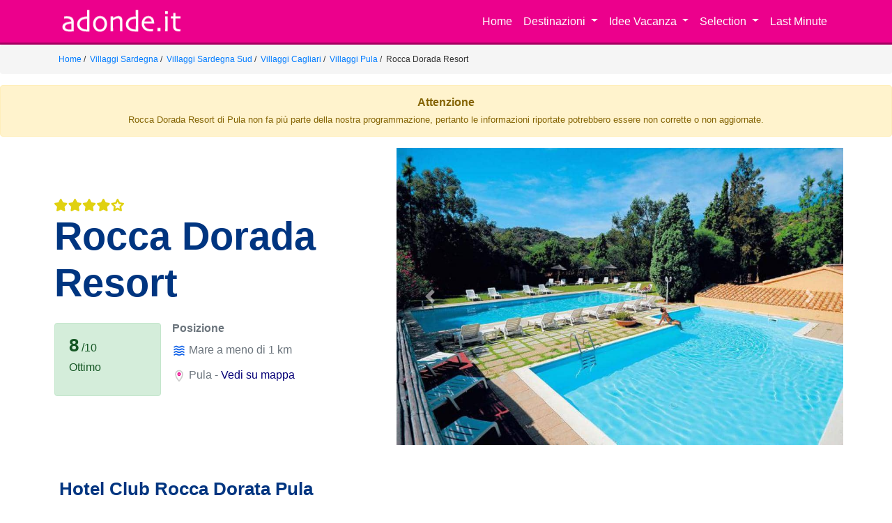

--- FILE ---
content_type: text/html
request_url: https://www.adonde.it/htl/Rocca-Dorada-Resort
body_size: 17054
content:
<!DOCTYPE html>
<html lang="it">
<head>
<meta charset="utf-8">
<meta http-equiv="X-UA-Compatible" content="IE=edge">
<meta name="viewport" content="width=device-width, initial-scale=1">
<meta name="description" content="Futura Style Rocca Dorada a Pula, in Sardegna. Scopri la struttura e prenota subito il Rocca Dorada Resort Sardegna al miglior prezzo sul web!">
<meta name="author" content="Adonde">
<meta name="apple-mobile-web-app-capable" content="yes"/>
<meta name="theme-color" content="#ec008c"/>
<meta name="robots" content="index,follow">
<title>Rocca Dorada Resort, Pula - Sardegna | Adonde.it</title>
<link rel="canonical" href="https://www.adonde.it/htl/Rocca-Dorada-Resort"/>
<link rel="apple-touch-icon" sizes="180x180" href="https://www.adonde.it/xapple-touch-icon.png.pagespeed.ic.pX5t8CLbtv.webp">
<link rel="icon" type="image/png" sizes="32x32" href="https://www.adonde.it/xfavicon-32x32.png.pagespeed.ic.Lkwo6B0FX1.webp">
<link rel="icon" type="image/png" sizes="16x16" href="https://www.adonde.it/xfavicon-16x16.png.pagespeed.ic.MnI5O7pMcO.webp">
<link rel="manifest" href="https://www.adonde.it/site.webmanifest">
<meta property="og:url" content="https://www.adonde.it/htl/Rocca-Dorada-Resort"/>
<meta property="og:type" content="website"/>
<meta property="og:title" content="Rocca Dorada Resort, Pula - Sardegna"/>
<meta property="og:description" content="Futura Style Rocca Dorada a Pula, in Sardegna. Scopri la struttura e prenota subito il Rocca Dorada Resort Sardegna al miglior prezzo sul web!"/>
<meta property="og:image" content="https://www.adonde.it/images/adonde-logo-1200_630.png"/>
<meta name="twitter:card" content="summary_large_image">
<meta property="twitter:domain" content="adonde.it">
<meta property="twitter:url" content="https://www.adonde.it/htl/Rocca-Dorada-Resort">
<meta name="twitter:title" content="Rocca Dorada Resort, Pula - Sardegna">
<meta name="twitter:description" content="Futura Style Rocca Dorada a Pula, in Sardegna. Scopri la struttura e prenota subito il Rocca Dorada Resort Sardegna al miglior prezzo sul web!">
<meta name="twitter:image" content="https://www.adonde.it/images/adonde-logo-1200_630.png">
<!-- HTML5 Shim and Respond.js IE8 support of HTML5 elements and media queries -->
<!-- WARNING: Respond.js doesn't work if you view the page via file:// -->
<!--[if lt IE 9]>
        <script src="https://oss.maxcdn.com/libs/html5shiv/3.7.0/html5shiv.js"></script>
        <script src="https://oss.maxcdn.com/libs/respond.js/1.4.2/respond.min.js"></script>
    <![endif]-->
<link rel="preconnect" href="https://hits-i.iubenda.com" crossorigin />
<link rel="preconnect" href="https://www.google-analytics.com" crossorigin />
<link rel="preconnect" href="https://media.adonde.it"/>
<link rel="preload" href="https://www.adonde.it/css/bootstrap441/bootstrapstrutture.min.css" as="style">
<link rel="preload" href="https://www.adonde.it/js/jquery341/jquery-3.4.1.min.js" as="script">
<link rel="preload" href="https://www.adonde.it/js/bootstrap441/bootstrap.min.js" as="script">
<link rel="preload" href="https://www.adonde.it/js/pickadate364/lib/picker.js" as="script">
<link rel="preload" href="https://www.adonde.it/js/pickadate364/lib/picker.date.js" as="script">
<link rel="preload" href="https://www.adonde.it/js/pickadate364/lib/themes/default.css" as="style">
<link rel="preload" href="https://www.adonde.it/js/pickadate364/lib/themes/default.date.css" as="style">
<link rel="preload" href="https://media.adonde.it/htl/301/Futura-Club-Rocca-Dorada_foto18.jpg" as="image">
<link rel="preload" href="https://www.adonde.it/lineicons/web-font-files/fonts/lineicons.woff2" as="font">
<link rel="stylesheet" href="https://www.adonde.it/css/bootstrap441/bootstrapstrutture.min.css.pagespeed.ce.bB9VHNnveh.css">
<style>html,body{overflow-x:hidden}.breadcrumb{width:100%;overflow:hidden;padding-right:5px!important;background-color:#f5f5f5!important}.insidescroll{overflow-x:auto;white-space:nowrap;-webkit-overflow-scrolling:touch;font-size:.75rem;color:#333}.insidescroll::-webkit-scrollbar{display:none}.insidescroll{-ms-overflow-style:none;scrollbar-width:none}@media screen and (max-width:430px){#h1_struttura{font-size:2rem}#stelle{margin-top:10px}}@media screen and (min-width:430px){#h1_struttura{font-size:3.5rem}#stelle{margin-top:15px}}.testi-struttura p{line-height:2rem;font-size:1.20rem}.testi-struttura ul{line-height:2rem}.testi-struttura li{font-size:1.20rem}</style>
<!-- Google Tag Manager -->
<script>(function(w,d,s,l,i){w[l]=w[l]||[];w[l].push({'gtm.start':new Date().getTime(),event:'gtm.js'});var f=d.getElementsByTagName(s)[0],j=d.createElement(s),dl=l!='dataLayer'?'&l='+l:'';j.async=true;j.src='https://www.googletagmanager.com/gtm.js?id='+i+dl;f.parentNode.insertBefore(j,f);})(window,document,'script','dataLayer','GTM-TRL3XW8');</script>
<!-- End Google Tag Manager -->
</head>
<body>
<noscript><iframe src="https://www.googletagmanager.com/ns.html?id=GTM-TRL3XW8" height="0" width="0" style="display:none;visibility:hidden"></iframe>
<img height="1" width="1" src="https://www.facebook.com/tr?id=1160292997474255&ev=PageView&noscript=1"/></noscript>
<style>.menu-big{font-size:.95rem;font-weight:600}.menu-small{font-size:.85rem}.dropdown-divider{margin:0}.banner-sticky{position:sticky;top:60px;background-color:#00064e;z-index:1030;overflow:hidden}.banner-content{width:100%;white-space:nowrap;overflow:hidden}.scrolling-text{display:inline-block;padding-left:100%;animation:scroll-left 15s linear infinite;font-size:1.2rem;font-weight:bold;color:#fff;padding-top:.5rem;padding-bottom:.5rem}@keyframes scroll-left {
  0% { transform: translateX(0); }
  100% { transform: translateX(-100%); }
}</style>
<nav class="navbar navbar-expand-sm navbar-dark sticky-top justify-content-end" style="background-color:#ec008c;color:#ffffff !important;border-bottom:3px solid #A20060; z-index: 1050">
<div class="container">
<a class="navbar-brand" href="https://www.adonde.it/"><img src="[data-uri]" width="180" height="35" alt="Adonde"></a>
<button class="navbar-toggler" type="button" data-toggle="collapse" data-target="#navbarSupportedContent">
<span class="navbar-toggler-icon"></span>
</button>
<div class="collapse navbar-collapse flex-grow-0" id="navbarSupportedContent">
<ul class="navbar-nav text-right">
<li class="nav-item">
<a class="nav-link" href="https://www.adonde.it/">Home</a>
</li>
<li class="nav-item dropdown">
<a class="nav-link dropdown-toggle" style="cursor:pointer" role="button" data-toggle="dropdown" aria-haspopup="true" aria-expanded="false">
Destinazioni
</a>
<div class="dropdown-menu" aria-labelledby="navbarDropdown">
<a class="dropdown-item menu-big" href="https://www.adonde.it/villaggi-in-puglia">Puglia</a>
<a class="dropdown-item menu-small" href="https://www.adonde.it/villaggi-in-salento">Villaggi in Salento</a>
<a class="dropdown-item menu-small" href="https://www.adonde.it/villaggi-a-torre-dell-orso">Villaggi a Torre Dell'Orso</a>
<a class="dropdown-item menu-small" href="https://www.adonde.it/villaggi-nel-gargano">Villaggi nel Gargano</a>
<a class="dropdown-item menu-small" href="https://www.adonde.it/villaggi-a-vieste">Villaggi a Vieste</a>
<div class="dropdown-divider"></div>
<a class="dropdown-item menu-big" href="https://www.adonde.it/villaggi-in-calabria">Calabria</a>
<a class="dropdown-item menu-small" href="https://www.adonde.it/villaggi-a-tropea">Villaggi a Tropea</a>
<a class="dropdown-item menu-small" href="https://www.adonde.it/villaggi-a-diamante">Villaggi a Diamante</a>
<div class="dropdown-divider"></div>
<a class="dropdown-item menu-big" href="https://www.adonde.it/villaggi-in-sardegna">Sardegna</a>
<a class="dropdown-item menu-big" href="https://www.adonde.it/villaggi-in-sicilia">Sicilia</a>
<a class="dropdown-item menu-big" href="https://www.adonde.it/villaggi-in-campania">Campania</a>
<a class="dropdown-item menu-big" href="https://www.adonde.it/villaggi-in-basilicata">Basilicata</a>
<a class="dropdown-item menu-big" href="https://www.adonde.it/villaggi-in-toscana">Toscana</a>
<div class="dropdown-divider"></div>
<a class="dropdown-item menu-big" href="https://www.adonde.it/villaggi-a-sharm-el-sheikh">Sharm el-Sheikh</a>
<a class="dropdown-item menu-big" href="https://www.adonde.it/villaggi-a-marsa-alam">Marsa Alam</a>
<div class="dropdown-divider"></div>
<a class="dropdown-item menu-small" href="https://www.adonde.it/tutte-le-destinazioni">Tutte</a>
</div>
</li>
<li class="nav-item dropdown">
<a class="nav-link dropdown-toggle" style="cursor:pointer" role="button" data-toggle="dropdown" aria-haspopup="true" aria-expanded="false">
Idee Vacanza
</a>
<div class="dropdown-menu" aria-labelledby="navbarDropdown">
<a class="dropdown-item menu-small" href="https://www.adonde.it/villaggi-all-inclusive-in-puglia">Villaggi all inclusive in Puglia</a>
<a class="dropdown-item menu-small" href="https://www.adonde.it/villaggi-in-calabria-all-inclusive">Villaggi in Calabria all inclusive</a>
<a class="dropdown-item menu-small" href="https://www.adonde.it/villaggi-in-calabria-all-inclusive-family">Villaggi in Calabria all inclusive family</a>
<a class="dropdown-item menu-small" href="https://www.adonde.it/villaggi-in-sardegna-all-inclusive">Villaggi in Sardegna all inclusive</a>
<a class="dropdown-item menu-small" href="https://www.adonde.it/villaggi-in-sardegna-all-inclusive-per-famiglie">Villaggi in Sardegna all inclusive per famiglie</a>
<div class="dropdown-divider"></div>
<a class="dropdown-item menu-small" href="https://www.adonde.it/offerte-villaggi-mare-italia-e-europa">Offerte Villaggi 2026</a>
</div>
</li>
<li class="nav-item dropdown">
<a class="nav-link dropdown-toggle" style="cursor:pointer" role="button" data-toggle="dropdown" aria-haspopup="true" aria-expanded="false">
Selection
</a>
<div class="dropdown-menu" aria-labelledby="navbarDropdown">
<a class="dropdown-item" href="https://www.adonde.it/htl/Nicolaus-Club-Oasi-Vieste">Nicolaus Club Oasi Vieste</a>
<a class="dropdown-item" href="https://www.adonde.it/htl/Nicolaus-Club-Meditur-Village">Nicolaus Club Meditur Village</a>
<a class="dropdown-item" href="https://www.adonde.it/htl/Robinson-Club-Apulia">Robinson Apulia</a>
<a class="dropdown-item" href="https://www.adonde.it/htl/Valtur-Il-Cormorano-Resort">Valtur Cormorano Resort</a>
<a class="dropdown-item" href="https://www.adonde.it/htl/Nicolaus-Club-Sunrise-Remal-Resort">Nicolaus Club Sunrise Remal</a>
<hr>
<a class="dropdown-item" href="https://www.adonde.it/consigli/villaggi-adonde-selection">Tutti gli Adonde Selection</a>
<a class="dropdown-item" href="https://www.adonde.it/consigli/villaggi-bestseller">Villaggi Bestseller</a>
</div>
</li>
<li class="nav-item">
<a class="nav-link" href="https://www.adonde.it/villaggi-last-minute">Last Minute</a>
</li>
</ul>
</div>
</div>
</nav>
<div class="breadcrumb">
<div class="container px-0 px-md-2">
<div class="insidescroll px-0">
<a href="https://www.adonde.it/">Home</a>&nbsp;/&nbsp;	<a href="https://www.adonde.it/villaggi-in-sardegna">Villaggi Sardegna</a>&nbsp;/&nbsp;	<a href="https://www.adonde.it/villaggi-turistici-in-sardegna-del-sud">Villaggi Sardegna Sud</a>&nbsp;/&nbsp;	<a href="https://www.adonde.it/villaggi-in-sardegna-a-cagliari">Villaggi Cagliari</a>&nbsp;/&nbsp;	<a href="https://www.adonde.it/villaggi-a-pula">Villaggi Pula</a>&nbsp;/&nbsp;	<a>Rocca Dorada Resort</a>	</div>
</div>
</div>
<!-- Page Content -->
<div itemscope itemtype="http://schema.org/Product">
<meta itemprop="brand" content="Adonde">
<meta itemprop="name" content="Rocca Dorada Resort">
<meta itemprop="description" content="Resort per famiglie completamente immerso nel verde">
<meta itemprop="productID" content="301">
<meta itemprop="url" content="https://www.adonde.it/htl/Rocca-Dorada-Resort">
<meta itemprop="image" content="https://media.adonde.it/htl/301/Futura-Club-Rocca-Dorada_foto18.jpg">
<div itemprop="aggregateRating" itemscope="" itemtype="https://schema.org/AggregateRating">
<meta itemprop="worstRating" content="1">
<meta itemprop="bestRating" content="5">
<meta itemprop="ratingCount" content="1">
<meta itemprop="ratingValue" content="4">
</div>
</div>
<div class="container-fluid text-center mb-2 px-0">
<div class="alert alert-warning col-12">
<b>Attenzione</b><br><small>Rocca Dorada Resort di Pula non fa più parte della nostra programmazione, pertanto le informazioni riportate potrebbero essere non corrette o non aggiornate.</small>
</div>
</div>
<div class="container" id="maindiv">
<div itemscope itemtype="https://schema.org/Hotel">
<meta itemprop="alternateName" content="Rocca Dorada Resort"/>
<meta itemprop="url" content="https://www.adonde.it/htl/Rocca-Dorada-Resort">
<meta itemprop="telephone" content="08331855626">
<meta itemprop="address" content="Pula">
<div class="row align-items-center">
<div class="col-12 col-md-5 px-1 px-md-2">
<div id="stelle"><svg xmlns="http://www.w3.org/2000/svg" xmlns:xlink="http://www.w3.org/1999/xlink" width="100px" height="18px" viewBox="0 0 100 18" version="1.1">
<g>
<path style=" stroke:none;fill-rule:nonzero;fill:rgb(87.843138%,81.960785%,6.666667%);fill-opacity:1;" d="M 18.460938 6.757812 C 18.3125 6.289062 17.914062 5.949219 17.433594 5.875 L 12.570312 5.15625 L 10.398438 0.6875 C 10.160156 0.277344 9.726562 0.0273438 9.253906 0.0273438 C 8.785156 0.0273438 8.351562 0.277344 8.113281 0.6875 L 5.941406 5.160156 L 1.089844 5.878906 C 0.609375 5.949219 0.207031 6.289062 0.0546875 6.757812 C -0.09375 7.226562 0.03125 7.742188 0.378906 8.085938 L 3.894531 11.554688 L 3.070312 16.464844 C 2.988281 16.949219 3.1875 17.441406 3.578125 17.730469 C 3.972656 18.019531 4.492188 18.054688 4.921875 17.824219 L 9.253906 15.507812 L 13.601562 17.824219 C 13.78125 17.921875 13.984375 17.972656 14.191406 17.972656 C 14.460938 17.972656 14.722656 17.886719 14.945312 17.726562 C 15.335938 17.441406 15.53125 16.949219 15.449219 16.464844 L 14.632812 11.550781 L 18.148438 8.082031 C 18.492188 7.738281 18.613281 7.226562 18.460938 6.757812 Z M 18.460938 6.757812 "/>
<path style=" stroke:none;fill-rule:nonzero;fill:rgb(87.843138%,81.960785%,6.666667%);fill-opacity:1;" d="M 38.832031 6.757812 C 38.679688 6.289062 38.28125 5.949219 37.804688 5.875 L 32.941406 5.15625 L 30.761719 0.6875 C 30.527344 0.277344 30.09375 0.0273438 29.625 0.0273438 C 29.15625 0.0273438 28.722656 0.277344 28.484375 0.6875 L 26.308594 5.160156 L 21.457031 5.878906 C 20.976562 5.949219 20.578125 6.289062 20.425781 6.757812 C 20.273438 7.226562 20.398438 7.742188 20.75 8.085938 L 24.265625 11.554688 L 23.441406 16.464844 C 23.359375 16.949219 23.554688 17.4375 23.949219 17.726562 C 24.339844 18.015625 24.859375 18.054688 25.289062 17.824219 L 29.621094 15.507812 L 33.96875 17.824219 C 34.152344 17.921875 34.355469 17.972656 34.5625 17.972656 C 34.832031 17.972656 35.09375 17.886719 35.3125 17.726562 C 35.703125 17.4375 35.898438 16.949219 35.820312 16.464844 L 34.992188 11.550781 L 38.503906 8.082031 C 38.851562 7.742188 38.980469 7.226562 38.832031 6.757812 Z M 38.832031 6.757812 "/>
<path style=" stroke:none;fill-rule:nonzero;fill:rgb(87.843138%,81.960785%,6.666667%);fill-opacity:1;" d="M 59.195312 6.757812 C 59.046875 6.289062 58.648438 5.945312 58.167969 5.875 L 53.308594 5.15625 L 51.132812 0.6875 C 50.894531 0.277344 50.460938 0.0273438 49.992188 0.0273438 C 49.523438 0.0273438 49.089844 0.277344 48.851562 0.6875 L 46.675781 5.160156 L 41.828125 5.878906 C 41.347656 5.949219 40.945312 6.289062 40.796875 6.757812 C 40.644531 7.226562 40.769531 7.742188 41.117188 8.085938 L 44.636719 11.554688 L 43.804688 16.46875 C 43.726562 16.953125 43.921875 17.441406 44.3125 17.730469 C 44.707031 18.019531 45.226562 18.058594 45.652344 17.828125 L 49.988281 15.511719 L 54.347656 17.824219 C 54.53125 17.921875 54.734375 17.972656 54.941406 17.972656 C 55.210938 17.972656 55.472656 17.886719 55.695312 17.726562 C 56.082031 17.4375 56.277344 16.949219 56.195312 16.464844 L 55.371094 11.550781 L 58.886719 8.082031 C 59.230469 7.738281 59.351562 7.226562 59.195312 6.757812 Z M 59.195312 6.757812 "/>
<path style=" stroke:none;fill-rule:nonzero;fill:rgb(87.843138%,81.960785%,6.666667%);fill-opacity:1;" d="M 79.566406 6.753906 C 79.417969 6.285156 79.019531 5.945312 78.539062 5.875 L 73.675781 5.15625 L 71.503906 0.6875 C 71.265625 0.277344 70.828125 0.0273438 70.359375 0.0273438 C 69.890625 0.0273438 69.457031 0.277344 69.21875 0.6875 L 67.046875 5.160156 L 62.195312 5.878906 C 61.714844 5.949219 61.316406 6.289062 61.164062 6.757812 C 61.015625 7.226562 61.136719 7.738281 61.484375 8.082031 L 65 11.554688 L 64.171875 16.464844 C 64.089844 16.949219 64.285156 17.441406 64.679688 17.730469 C 65.070312 18.019531 65.589844 18.058594 66.019531 17.828125 L 70.355469 15.507812 L 74.703125 17.828125 C 75.128906 18.058594 75.648438 18.019531 76.042969 17.730469 C 76.433594 17.441406 76.632812 16.949219 76.546875 16.464844 L 75.722656 11.554688 L 79.238281 8.082031 C 79.589844 7.742188 79.71875 7.226562 79.566406 6.753906 Z M 79.566406 6.753906 "/>
<path style=" stroke:none;fill-rule:nonzero;fill:rgb(87.843138%,81.960785%,6.666667%);fill-opacity:1;" d="M 99.9375 6.757812 C 99.785156 6.289062 99.386719 5.949219 98.90625 5.875 L 94.046875 5.15625 L 91.871094 0.691406 C 91.636719 0.28125 91.199219 0.0273438 90.730469 0.0273438 C 90.261719 0.0273438 89.824219 0.28125 89.589844 0.691406 L 87.414062 5.160156 L 82.5625 5.878906 C 82.082031 5.953125 81.683594 6.292969 81.535156 6.761719 C 81.382812 7.230469 81.507812 7.742188 81.855469 8.085938 L 85.367188 11.554688 L 84.542969 16.46875 C 84.457031 16.953125 84.652344 17.445312 85.046875 17.734375 C 85.441406 18.023438 85.960938 18.0625 86.390625 17.828125 L 90.722656 15.511719 L 95.066406 17.828125 C 95.25 17.925781 95.453125 17.976562 95.660156 17.976562 C 95.929688 17.976562 96.191406 17.890625 96.410156 17.730469 C 96.804688 17.441406 97 16.953125 96.917969 16.46875 L 96.089844 11.554688 L 99.605469 8.085938 C 99.957031 7.746094 100.085938 7.230469 99.9375 6.757812 Z M 93.835938 10.171875 C 93.542969 10.472656 93.410156 10.898438 93.480469 11.316406 L 93.988281 14.320312 L 91.328125 12.902344 C 91.148438 12.804688 90.945312 12.753906 90.738281 12.753906 C 90.53125 12.753906 90.328125 12.804688 90.144531 12.902344 L 87.503906 14.316406 L 88.011719 11.316406 C 88.082031 10.898438 87.953125 10.472656 87.65625 10.171875 L 85.527344 8.058594 L 88.480469 7.621094 C 88.898438 7.558594 89.257812 7.289062 89.4375 6.898438 L 90.726562 4.195312 L 92.054688 6.925781 C 92.238281 7.3125 92.597656 7.582031 93.015625 7.644531 L 95.980469 8.082031 Z M 93.835938 10.171875 "/>
</g>
</svg></div> <h1 id="h1_struttura" style="color:#003580; font-weight: 700" itemprop="name">Rocca Dorada Resort</h1>
<div class="container mt-4">
<div class="row">
<div class="col-4 alert alert-success">
<p><span style="font-size:1.65rem;font-weight:700">8</span> /10<br>
Ottimo</p>
</div>
<div class="col-8 text-secondary pl-2 pr-0 pl-md-3 pr-md-2" style="line-height:0.95rem;font-size:1rem">
<p><strong>Posizione</strong><br><br>
<svg width="20px" height="20px" viewBox="0 0 24 24" fill="none" xmlns="http://www.w3.org/2000/svg"><g id="SVGRepo_bgCarrier" stroke-width="0"></g><g id="SVGRepo_tra#0459e6erCarrier" stroke-line#0459e6ap="round" stroke-linejoin="round"></g><g id="SVGRepo_i#0459e6onCarrier"> <path d="M3 6L6.10557 4.44721C6.66863 4.16569 7.33137 4.16569 7.89443 4.44721L9.31672 5.15836C11.0059 6.00294 12.9941 6.00294 14.6833 5.15836L16.1056 4.44721C16.6686 4.16569 17.3314 4.16569 17.8944 4.44721L21 6M3 10.5L6.10557 8.94721C6.66863 8.66569 7.33137 8.66569 7.89443 8.94721L9.31672 9.65836C11.0059 10.5029 12.9941 10.5029 14.6833 9.65836L16.1056 8.94721C16.6686 8.66569 17.3314 8.66569 17.8944 8.94721L21 10.5M3 15L6.10557 13.4472C6.66863 13.1657 7.33137 13.1657 7.89443 13.4472L9.31672 14.1584C11.0059 15.0029 12.9941 15.0029 14.6833 14.1584L16.1056 13.4472C16.6686 13.1657 17.3314 13.1657 17.8944 13.4472L21 15M3 19.5L6.10557 17.9472C6.66863 17.6657 7.33137 17.6657 7.89443 17.9472L9.31672 18.6584C11.0059 19.5029 12.9941 19.5029 14.6833 18.6584L16.1056 17.9472C16.6686 17.6657 17.3314 17.6657 17.8944 17.9472L21 19.5" stroke="#0459e6" stroke-width="2" stroke-line#0459e6ap="round" stroke-linejoin="round"></path> </g></svg> Mare a meno di 1 km </p>
<p>
<svg fill="#000000" width="20px" height="20px" viewBox="0 0 24 24" id="place" data-name="Line Color" xmlns="http://www.w3.org/2000/svg" class="icon line-color"><g id="SVGRepo_bgCarrier" stroke-width="0"></g><g id="SVGRepo_tracerCarrier" stroke-linecap="round" stroke-linejoin="round"></g><g id="SVGRepo_iconCarrier"><circle id="secondary" cx="12" cy="9" r="2" style="fill: none; stroke: #ec008c; stroke-linecap: round; stroke-linejoin: round; stroke-width: 2;"></circle><path id="primary" d="M12,21S6,14,6,9A6,6,0,0,1,18,9C18,14,12,21,12,21Z" style="fill: none; stroke: #cccccc; stroke-linecap: round; stroke-linejoin: round; stroke-width: 2;"></path></g></svg>
Pula - <a data-toggle="modal" data-target="#mapModal" rel="nofollow" style="cursor:pointer; color:#060177" title="vedi su mappa Rocca Dorada Resort"> Vedi su mappa</a>
<p>
</div>
</div>
</div>
</div>
<div class="col-12 col-md-7 px-0 pl-md-4 colmainfoto">
<div id="carouselhtl" class="carousel slide lazy-load px-0" data-interval="false" data-ride="carousel" style="min-height:239px; height:800">
<div class="carousel-inner">
<meta itemprop="image" content="https://media.adonde.it/htl/301/sm/Futura-Club-Rocca-Dorada_foto18.jpg">
<div class="carousel-item active">
<img data-src="https://media.adonde.it/htl/301/Futura-Club-Rocca-Dorada_foto18.jpg" data-srcset="https://media.adonde.it/htl/301/Futura-Club-Rocca-Dorada_foto18.jpg" class="d-block w-100 mainfoto lazy-image" style="width:100%" alt="Rocca Dorada Resort 1">
</div>
</div>
<a class="carousel-control-prev" rel="nofollow" href="#carouselhtl" role="button" data-slide="prev">
<span class="carousel-control-prev-icon" aria-hidden="true"></span>
<span class="sr-only">Previous</span>
</a>
<a class="carousel-control-next" rel="nofollow" href="#carouselhtl" role="button" data-slide="next">
<span class="carousel-control-next-icon" aria-hidden="true"></span>
<span class="sr-only">Next</span>
</a>
</div>
</div>
</div>
</div>
</div>
<div class="container">
<div class="row">
<div class="col-12 mt-5">
<h2 style="font-size:1.65rem;color:#003580;font-weight: 600">Hotel Club Rocca Dorata Pula</h2>
<p class="lead">Il <strong>Rocca Dorada Resort </strong>sorge sulla costa meridionale della Sardegna, a Santa Margherita di Pula. <br/><br/>Dista 45 km circa dal porto e dall'aeroporto di Cagliari e 11 km da Pula.</p>
</div>
</div>
</div>
<div class="container">
<div class="row">
<div class="col-12 mt-4 px-1 px-md-2">
<hr class="mt-3 mb-4">
<h3 class="titoli-testo">Fai un preventivo</h3>
<style>#prev_inputs_camere select{font-size:.75rem!important;padding:.375rem!important}.form-control:disabled,.form-control[readonly]{background-color:#fff}</style>
<form id="richiesta" class="rounded col-12" action="" method="get">
<div class="form-row p-1">
<div class="col-6 col-md-3 mb-2">
<span class="text-white font-weight-bold">Inizio</span><br>
<input type="text" style="cursor: pointer" class="form-control pickadate" id="arrivo" placeholder="Arrivo" name="arrivo" value="">
</div>
<div class="col-6 col-md-3 mb-2">
<span class="text-white font-weight-bold">Fine</span><br>
<input type="text" style="cursor: pointer" class="form-control pickadate" id="partenza" name="partenza" placeholder="Partenza" value="">
</div>
<div class="col-12 col-md-4 mb-2">
<span class="text-white font-weight-bold">Scegli Trattamento e Camere</span><br>
<input type="text" style="cursor: pointer" class="form-control" data-toggle="modal" data-target="#sist_modal" id="sistemazioni" placeholder="2 Adulti" readonly value="">
</div>
<div class="col-12 col-md-2 my-2 align-self-end">
<button type="button" style="font-size:1.08rem;" fromws="0" name="calcola_preventivo" class="btn btn-primary btn-block calcola_preventivo_adonde_dettaglio"><svg fill="#ffffff" width="20px" height="20px" viewBox="0 0 24 24" xmlns="http://www.w3.org/2000/svg" stroke="#ffffff"><g id="SVGRepo_bgCarrier" stroke-width="0"></g><g id="SVGRepo_tracerCarrier" stroke-linecap="round" stroke-linejoin="round"></g><g id="SVGRepo_iconCarrier"><path d="M10.035,18.069a7.981,7.981,0,0,0,3.938-1.035l3.332,3.332a2.164,2.164,0,0,0,3.061-3.061l-3.332-3.332A8.032,8.032,0,0,0,4.354,4.354a8.034,8.034,0,0,0,5.681,13.715ZM5.768,5.768A6.033,6.033,0,1,1,4,10.035,5.989,5.989,0,0,1,5.768,5.768Z"></path></g></svg> Cerca</button>
</div>
<input type="hidden" name="id_struttura" id="id_struttura" value="301">
<input type="hidden" name="id_listino" id="id_listino" value="">
<input type="hidden" name="cercaget" value="1">
<input type="hidden" name="cerca" value="1">
<input type="hidden" name="fromws" value="0">
<input type="hidden" name="trattamento" id="treatmentCode" value="">
<input type="hidden" name="codes" id="structureCode" value="">
<input type="hidden" name="volo" id="volo" value="0">
<input type="hidden" name="nave" id="nave" value="0">
</div>
<div class="modal fade" id="sist_modal" tabindex="-1" role="dialog" aria-labelledby="myModalLabel" aria-hidden="true">
<div class="modal-dialog" style="margin-top: 20vh;">
<div class="modal-content">
<div class="modal-header">
<h5 class="modal-title" id="myModalLabel">Trattamento e camere</h5>
<button type="button" class="close" data-dismiss="modal" aria-label="Close">
<span aria-hidden="true">&times;</span>
</button>
</div>
<div class="modal-body" id="div_to_append">
<div class="row">
<div class="col-12 mb-2">Scegli la composizione delle camere e il trattamento della tua prossima vacanza.<br><small>Per proseguire clicca su "ok, ho scelto", poi su "Calcola Preventivo".</small></div>
<div class="col-md-8 col-sm-8 col-9">
<label for="trattamento"><b>Trattamento</b></label>
<div class="form-check my-1 py-2" style="line-height: 1rem">
<input class="form-check-input check_tratt" type="radio" checked id_list="349" name="id_trattamento" id="trattamento_1" value="625" treatmentCode="" volo="0" nave="0" structureCode=>
<label class="form-check-label" for="trattamento_1">
Pensione Completa	</label>
</div>
<div class="form-check my-1 py-2" style="line-height: 1rem">
<input class="form-check-input check_tratt" type="radio" id_list="349" name="id_trattamento" id="trattamento_2" value="662" treatmentCode="" volo="0" nave="0" structureCode=>
<label class="form-check-label" for="trattamento_2">
Pensione Completa + Nave	</label>
</div>
</div>
<div class="col-md-4 col-sm-4 col-3 pl-0">
<label for="camere"><b>Camere</b></label>
<select class="form-control awe-select" id="select_camere" name="select_camere">
<option value="1">1</option>
<option value="2">2</option>
<option value="3">3</option>
<option value="4">4</option>
</select>
</div>
</div>
<hr>
<div id="prev_inputs_camere" style="margin-top: 10px;"></div>
</div>
<div class="modal-footer">
<button type="button" id="confirm_for_search" class="btn btn-lg btn-primary"><i class="fa fa-check"></i> Ok, ho scelto</button>
</div>
</div>
</div>
</div>
</form>
<hr class="mt-5 mb-3">
</div>
</div>
</div>
<div class="container mt-5">
<div class="row mt-3">
<div class="col-12 testi-struttura">
<span class="anchor" id="Camere"></span>
<h3 class="titoli-testo">Come sono le camere?</h3>
<p style="line-height: 2rem; font-size:1.20rem">Il Villaggio Rocca Dorada di Pula &egrave; costituita da un corpo centrale in cui sono presenti i servizi principali e parte delle camere e una <strong>zona alta</strong> caratterizzata da villette sparse nei giardini. <br/><br/>La struttura conta 100 camere che si dividono in:<strong><br/>camere classic</strong>, collocate in due diversi corpi centrali, possono essere al piano terra o al primo piano e si raggiungono tramite una rampa di scale o un percorso in salita;<br/><strong>camere garden</strong>, collocate nella zona alta, disposte a piano terra e distruibuite in villette a schiera nel parco verde.
<br/>Su richiesta sono disponibili camere garden per ospiti diversamente abili<br/><br/>Le sistemazioni sono arredate in modo informale e semplice e hanno bagno con doccia e asciugacapelli, aria condizionata, tv, minifrigo, cassaforte.<br></p>
<hr>
<span class="anchor" id="Servizi"></span>
<h3 class="titoli-testo">Che servizi offre?</h3>
<p style="line-height: 2rem; font-size:1.20rem">Il <strong>Rocca Dorada Resort</strong> dispone dei seguenti servizi: campo polivalente tennis/calcetto, ping pong, area giochi bambini, parcheggio non custodito, animazione diurna e serale, baby club, mini club e junior club, wi-fi nelle aree comuni, piazzetta centrale con bar, angoli relax e palco attrezzato per spettacoli, sala tv.<br/><br/>A pagamento escursioni via terra e via mare, immersioni, snorkeling, noleggio gommoni e auto, area benessere.<br/>
Campi da Golf di Is Molas Chia nelle vicinanze della struttura.<br>
<br/><strong>Animali</strong> di piccola taglia ammessi su richiesta, con supplemento.<br></p>
<hr>
<span class="anchor" id="Info-Utili"></span>
<h3 class="titoli-testo">Info Utili</h3>
<p style="line-height: 2rem; font-size:1.20rem">La spiaggia di sabbia sottile e bianca dal fondale digradante dista circa 800 metri dal Rocca Dorada Resort ed &egrave; raggiungibile con navetta.<br/>La spiaggia attrezzata dispone di un ombrellone e due lettini per camera ad esaurimento.<br/><br/></p>
<p style="font-style: italic; font-weight: bold;">Aeroporto più vicino</p>
<p>Cagliari Elmas Airport (CAG) a circa 38 km</p>
<hr>
</div>
</div>
</div>
<div class="container-fluid bg-light py-3 my-3">
<div class="container">
<div class="row">
<p class="lead titoli-testo px-2">Opinioni dei nostri viaggiatori su Rocca Dorada Resort</p>
<div class="col-12 mt-3">
<p class="font-weight-bold">Ottima struttura</p>
<span style="font-size:1.50rem; color:#ec008c">8</span> <span style="font-size:1rem; color:#8D8B8B">/ 10</span>
<p>Vacanza trascorsa con la mia famiglia a luglio. Camere con gli spazi giusti e pulite, cucina nella media e mare stupendo.</p>
<footer class="blockquote-footer" title="Vacanza al Rocca Dorada Resort recensita da Fabio L.">Fabio L.</footer>
<hr>
</div>
</div>
</div>
</div>
<div class="container-fluid mt-2 text-center" style="background-color:#FFF4F8">
<div class="col-12 pt-0">
<a href="https://it.trustpilot.com/review/adonde.it" target="_blank" rel="nofollow" style="text-decoration: none">
<img data-src="https://www.adonde.it/images/600x134xtrustpilot-home5.png.pagespeed.ic.oIP8GGQGWR.webp" data-srcset="https://www.adonde.it/images/trustpilot-home5.png" class="lazy-image img-fluid" alt="Adonde.it valutata Eccezionale su TrustPilot" width="600" height="134">
</a>
</div>
</div>
<div class="col-12 p-0 pb-0 mt-0">
<div class="text-left" style="background: rgba(198,0,126,.9)">
<div class="container p-0 row m-0 py-2 py-md-5 text-white" style="margin:0 auto !important">
<div class="col-md-7 col-12 px-3 py-2">
<p style="font-size:2rem">Lasciati guidare dai nostri esperti <br class="d-none d-md-block">di vacanze premium</p>
</div>
<div class="col-md-5 col-12 text-center px-3 py-3">
<a class="btn btn-lg btn-outline-white p-3" style="font-size:1.5rem" href="tel:003908331855626"><i class="lni lni-phone"></i> Chiama</a>
<br><small>+39 0833 1855626</small>
</div>
</div>
</div>
</div>
<div class="container my-4">
<p class="lead titoli-testo">Strutture vicine a Rocca Dorada Resort</p>
<div class="row">
<div class="col-6 col-sm-6 col-md-4 my-1">
<div class="card shadow">
<a href="https://www.adonde.it/htl/Limone-Beach-Resort">
<img class="card-img-top lazy-image" data-src="https://media.adonde.it/htl/362/Limone-Beach-Resort_foto5.jpg" data-srcset="https://media.adonde.it/htl/362/Limone-Beach-Resort_foto5.jpg" alt="Limone Beach Resort" width="348" height="230">
</a>
<div class="card-body p-1 p-md-3" style="min-height: 99px;">
<a style="font-size:1rem" href="https://www.adonde.it/htl/Limone-Beach-Resort" title="Limone Beach Resort a Castiadas">Limone Beach Resort</a>
<p class="card-text" style="color:#939393"><i class="fa fa-map-marker-alt"></i> Castiadas<br>a circa 63 km</p>
</div>
</div>
</div>
<div class="col-6 col-sm-6 col-md-4 my-1">
<div class="card shadow">
<a href="https://www.adonde.it/htl/Sant-Elmo-Beach-Hotel">
<img class="card-img-top lazy-image" data-src="https://media.adonde.it/htl/176/SantElmo-Beach-Hotel_foto28.jpg" data-srcset="https://media.adonde.it/htl/176/SantElmo-Beach-Hotel_foto28.jpg" alt="Sant'Elmo Beach Hotel" width="348" height="230">
</a>
<div class="card-body p-1 p-md-3" style="min-height: 99px;">
<a style="font-size:1rem" href="https://www.adonde.it/htl/Sant-Elmo-Beach-Hotel" title="Sant'Elmo Beach Hotel a Castiadas">Sant'Elmo Beach Hotel</a>
<p class="card-text" style="color:#939393"><i class="fa fa-map-marker-alt"></i> Castiadas<br>a circa 65 km</p>
</div>
</div>
</div>
<div class="col-6 col-sm-6 col-md-4 my-1">
<div class="card shadow">
<a href="https://www.adonde.it/htl/Nicolaus-Prime-Villas-Resort">
<img class="card-img-top lazy-image" data-src="https://media.adonde.it/htl/460/Nicolaus-Prime-Villas-Resort_foto38.jpg" data-srcset="https://media.adonde.it/htl/460/Nicolaus-Prime-Villas-Resort_foto38.jpg" alt="Nicolaus Prime Villas Resort" width="348" height="230">
</a>
<div class="card-body p-1 p-md-3" style="min-height: 99px;">
<a style="font-size:1rem" href="https://www.adonde.it/htl/Nicolaus-Prime-Villas-Resort" title="Nicolaus Prime Villas Resort a Castiadas">Nicolaus Prime Villas Resort</a>
<p class="card-text" style="color:#939393"><i class="fa fa-map-marker-alt"></i> Castiadas<br>a circa 66 km</p>
</div>
</div>
</div>
<div class="col-6 col-sm-6 col-md-4 my-1">
<div class="card shadow">
<a href="https://www.adonde.it/htl/Igv-Club-Santagiusta">
<img class="card-img-top lazy-image" data-src="https://media.adonde.it/htl/368/IGV-Club-Santagiusta_foto12.jpg" data-srcset="https://media.adonde.it/htl/368/IGV-Club-Santagiusta_foto12.jpg" alt="IGV Club Santagiusta" width="348" height="230">
</a>
<div class="card-body p-1 p-md-3" style="min-height: 99px;">
<a style="font-size:1rem" href="https://www.adonde.it/htl/Igv-Club-Santagiusta" title="IGV Club Santagiusta a Castiadas">IGV Club Santagiusta</a>
<p class="card-text" style="color:#939393"><i class="fa fa-map-marker-alt"></i> Castiadas<br>a circa 66 km</p>
</div>
</div>
</div>
<div class="col-6 col-sm-6 col-md-4 my-1">
<div class="card shadow">
<a href="https://www.adonde.it/htl/Marina-Rey-Beach-Resort">
<img class="card-img-top lazy-image" data-src="https://media.adonde.it/htl/170/Marina-Rey-Beach-Resort_foto2.jpg" data-srcset="https://media.adonde.it/htl/170/Marina-Rey-Beach-Resort_foto2.jpg" alt="Marina Rey Beach Resort" width="348" height="230">
</a>
<div class="card-body p-1 p-md-3" style="min-height: 99px;">
<a style="font-size:1rem" href="https://www.adonde.it/htl/Marina-Rey-Beach-Resort" title="Marina Rey Beach Resort a Costa Rei">Marina Rey Beach Resort</a>
<p class="card-text" style="color:#939393"><i class="fa fa-map-marker-alt"></i> Costa Rei<br>a circa 67 km</p>
</div>
</div>
</div>
<div class="col-6 col-sm-6 col-md-4 my-1">
<div class="card shadow">
<a href="https://www.adonde.it/htl/Futura-Club-Colostrai">
<img class="card-img-top lazy-image" data-src="https://media.adonde.it/htl/372/Futura-Club-Colostrai_foto4.jpg" data-srcset="https://media.adonde.it/htl/372/Futura-Club-Colostrai_foto4.jpg" alt="Futura Club Colostrai" width="348" height="230">
</a>
<div class="card-body p-1 p-md-3" style="min-height: 99px;">
<a style="font-size:1rem" href="https://www.adonde.it/htl/Futura-Club-Colostrai" title="Futura Club Colostrai a Muravera">Futura Club Colostrai</a>
<p class="card-text" style="color:#939393"><i class="fa fa-map-marker-alt"></i> Muravera<br>a circa 76 km</p>
</div>
</div>
</div>
</div>
</div>
<!-- /.container -->
<footer class="footer bg-dark py-5 text-white">
<div class="container">
<div class="row">
<div class="col-12 col-sm-5 mt-1">
<p class="lead">Adonde.it</p>
<span>ADONDE DI BIASCO ELISABETTA<br>Agenzia Viaggi Online<br>
Via Battisti, 4 - 73040 Specchia (Lecce, Italy)<br>
P.iva 04768040752<br>
scia n.6266 del 05/02/2016<br>
tel 0833.18.57.577<br>
tel 0833.18.55.626<br>
prenotazioni@adonde.it</span><br><br>
<small>Agenzia viaggi coperta da Polizza Responsabilità Civile
n. 1/2283/319/130896669 emessa da UnipolSai Assicurazioni</small>
</div>
<div class="col-12 col-sm-3 mt-3">
<p class="lead">Serve aiuto?</p>
<a href="tel:+3908331857577">Chiama Ora!</a><br>
<small>Lun-Ven 9-13 | 14:30-18:30</small><br>
<small>Sab-Dom chiuso</small>
<br><br>
<p style="line-height:0.90rem">
<img class="lazy-image" data-src="https://www.adonde.it/images/190x62xaiav_logo.jpg.pagespeed.ic.RioGLmch2X.webp" data-srcset="https://www.adonde.it/images/aiav_logo.jpg" width="190" height="62" alt="AIAV Adonde"><br>
<small>Adonde aderisce al Fondo di Garanzia costituito dall'A.I.A.V - SALVAGENTE s.c. a r.l. 2024/1-7061</small>
</p>
</div>
<div class="col-12 col-sm-4 mt-3">
<p class="lead">Ricevi le offerte segrete</p>
<div class="input-group my-2">
<input type="text" class="form-control" name="newsletter_email" id="newsletter_email">
<span class="input-group-btn">
<button id="signup_newsletter" class="btn btn-primary">Iscriviti</button>
</span>
</div>
<small class="text-muted">Iscrivendoti alla newsletter accetti la nostra privacy policy</small>
<div class="mt-3">
<hr>
<p class="lead">Follow us</p>
<a rel="nofollow" href="https://www.facebook.com/adonde.it" target="_blank"><img data-src="[data-uri]" data-srcset="https://www.adonde.it/images/facebook-logo.png" class="lazy-image" alt="facebook adonde.it"> </a>
&nbsp;
<a rel="nofollow" href="https://www.instagram.com/adonde.it" target="_blank"><img data-src="[data-uri]" data-srcset="https://www.adonde.it/images/instagram-logo.png" class="lazy-image" alt="instagram adonde.it"> </a>
</div>
</div>
</div>
<div class="row mt-5 mb-2">
<div class="col-12 text-center">
<a rel="nofollow" class="text-white" href="https://www.adonde.it/pages/cookie-policy">Cookie Policy</a> | <a rel="nofollow" class="text-white" href="https://www.adonde.it/pages/privacy">Privacy Policy</a> | <a href="#" class="iubenda-cs-preferences-link text-white">Aggiorna il consenso ai cookies</a><br><br> <a class="text-white" rel="nofollow" href="https://www.adonde.it/pages/chi-siamo">Chi Siamo</a> | <a rel="nofollow" class="text-white" href="https://www.adonde.it/pages/domande-frequenti">Domande Frequenti (FAQ)</a> <br> <a class="text-white" href="https://www.adonde.it/pages/condizioni-generali" rel="nofollow">Condizioni Generali</a> | <a class="text-white" href="https://www.adonde.it/approfondimenti">Approfondimenti</a> | <a class="text-white" href="https://blog.adonde.it">Il Blog di Adonde</a>
<br> <small><a class="text-white" href="https://www.adonde.it/approfondimenti/puglia">Puglia</a> | <a class="text-white" href="https://www.adonde.it/approfondimenti/calabria">Calabria</a> | <a class="text-white" href="https://www.adonde.it/approfondimenti/sardegna">Sardegna</a></small>
</div>
<div class="col-12 text-center mt-3">
<small class="text-muted">Adonde.it &copy; 2016 - 2026</small>
<br><br>
<img class="lazy-image" data-src="https://www.adonde.it/images/xgeotrust.png.pagespeed.ic.Naqu5PXgjE.webp" data-srcset="https://www.adonde.it/images/geotrust.png" width="100px" height="49px" alt="Adonde geotrust secured digicert">
</div>
</div>
</div>
</footer>
<div id="footer-part" itemscope itemtype="https://schema.org/TravelAgency">
<meta itemprop="logo" content="https://www.adonde.it/images/logo-adonde-120-120.png"/>
<meta itemprop="url" content="https://www.adonde.it"/>
<meta itemprop="telephone" content="0833 1855626"/>
<meta itemprop="paymentAccepted" content="Visa, Mastercard, Bonifico"/>
<meta itemprop="image" content="https://www.adonde.it/images/logo-adonde-270-180.jpg"/>
<meta itemprop="name" content="Adonde.it"/>
<meta itemprop="address" content="Via Battisti, Specchia (LE)"/>
<span itemprop="aggregateRating" itemscope itemtype="https://schema.org/aggregateRating">
<meta itemprop="reviewCount" content="265"/>
<meta itemprop="worstRating" content="1"/>
<meta itemprop="bestRating" content="10"/>
<meta itemprop="ratingValue" content="9.6"/>
</span>
</div>
<script src="https://www.adonde.it/js/jquery341/jquery-3.4.1.min.js.pagespeed.jm.tJmcu2pzqb.js"></script>
<script src="https://www.adonde.it/js/bootstrap441/bootstrap.min.js.pagespeed.jm.7Ep-JY9AC9.js" async></script>
<script src="https://www.adonde.it/js/pickadate364/lib/picker.js.pagespeed.jm.OeZRTdIcqP.js" defer></script>
<script src="https://www.adonde.it/js/pickadate364/lib/picker.date.js.pagespeed.jm.oIJHO3yPAM.js" defer></script>
<script type="text/javascript" defer>document.addEventListener("DOMContentLoaded",function(){let lazyImages=[].slice.call(document.querySelectorAll("img.lazy-image"));let active=false;const lazyLoad=function(){if(active===false){active=true;setTimeout(function(){lazyImages.forEach(function(lazyImage){if((lazyImage.getBoundingClientRect().top<=window.innerHeight&&lazyImage.getBoundingClientRect().bottom>=0)&&getComputedStyle(lazyImage).display!=="none"){lazyImage.classList.remove("lazy-image");lazyImage.src=lazyImage.dataset.src;lazyImage.srcset=lazyImage.dataset.srcset;lazyImages=lazyImages.filter(function(image){return image!==lazyImage;});if(lazyImages.length===0){document.removeEventListener("scroll",lazyLoad);window.removeEventListener("resize",lazyLoad);window.removeEventListener("orientationchange",lazyLoad);}}});active=false;},200);}};window.addEventListener('load',lazyLoad);document.addEventListener("scroll",lazyLoad);window.addEventListener("resize",lazyLoad);window.addEventListener("orientationchange",lazyLoad);});$.fn.isInViewport=function(){var elementTop=$(this).offset().top;var elementBottom=elementTop+$(this).outerHeight();var viewportTop=$(window).scrollTop();var viewportBottom=viewportTop+$(window).height();return elementBottom>viewportTop&&elementTop<viewportBottom;};</script>
<script>var min_year=2026;var min_month=01-1;var min_day=17;var max_year=2027;var max_month=11;var max_day=31;</script>
<link href="https://www.adonde.it/js/pickadate/lib/themes/A.default.css+default.date.css,Mcc.XBaXzc8cFw.css.pagespeed.cf.4ap5nUcIx-.css" rel="stylesheet"/>
<script type="text/javascript" src="https://www.adonde.it/js/script_form_new_version4-htl.js.pagespeed.jm.Set30ox8bo.js" defer></script>
<script src="https://cdn.jsdelivr.net/npm/sweetalert2@11" async></script>
<script>

	$('#carouselhtl').on('slide.bs.carousel', function (ev) {
		var lazy;
		lazy = $(ev.relatedTarget).find("img[data-src]");
		lazy.attr("src", lazy.data('src'));
		lazy.removeAttr("data-src");
	});

    $('.autoscroll').click(function(event){
		var divID = "#"+$(this).attr('scrollto');
		var totop = 	$(this).attr('totop');

		if(!totop) totop = 60;

			$('html,body').animate({
				scrollTop: $(divID).offset().top-totop
			}, {
				duration: 'slow',
				easing: 'swing'
		});
	});

    $( ".signup_newsletter" ).on( "click", function() {
        var email = $('#email_newsletter').val();
        if(email == '') alert('Inserire un indirizzo email valido');
        else
        {
            $.post( "https://www.adonde.it/ajax_rq/save_mail", { email: email })
              .done(function( data ) {
                alert(data);
                $('#myModal').modal('hide');
            });
        }
    });


	$('#calcola_preventivo_adonde').on('click', function() {

		if( $('#arrivo').val() && $('#partenza').val() )
        {
            var input = $("<input>")
                   .attr("type", "hidden")
                   .attr("name", "ajaxsearch").val("1");
            $('#richiesta ').append($(input));

            $('#richiesta').submit();

			//ga('send','event','Click-Calcola','Click su Calcola Step 1');
		}
        else
        {
            alert('Controllare le date di arrivo e partenza!');
        }
	});

	$('.calcola_preventivo_adonde_dettaglio').on('click', function() {
        if( $('#arrivo').val() && $('#partenza').val() )
        {
            var function_post = 'cerca';
            if($(this).attr('fromws') == 1) function_post = 'cercaws';

			$('#richiesta').attr('action', 'https://www.adonde.it/engine/'+function_post);

			$.post( "https://www.adonde.it/ajax_rq/delete_chrooms_sess")
			  .done(function( ) {
				 $('#richiesta').submit();
			});




			//ga('send','event','Click-Vedi-Dettagli','Click su Vedi Dettagli Step 2');
        }
        else
        {
            alert('Controllare le date di arrivo e partenza!');
        }
    });


	$( document ).ready(function() {
		/*
		var id_listino = $('option:selected', this).attr('id_list');
		$('#id_listino').val(id_listino);

		var id_listino = $('#trattamento option:selected', this).attr('id_list');
		$('#id_listino').val(id_listino);
		*/

        var trattamento_checked = $("input[name='id_trattamento']:checked");

		var id_listino    = trattamento_checked.attr('id_list');
		var treatmentCode = trattamento_checked.attr('treatmentCode');
		var structureCode = trattamento_checked.attr('structureCode');
		var volo          = trattamento_checked.attr('volo');
		var nave          = trattamento_checked.attr('nave');
		$('#id_listino').val(id_listino);
		$('#treatmentCode').val(treatmentCode);
		$('#structureCode').val(structureCode);
		$('#volo').val(volo);
		$('#nave').val(nave);

		$('#fixedcta').hide();

		$('#mapModal').on('show.bs.modal', function (e) {
			$('#mapframe').attr('src','https://www.adonde.it/ajax_rq/open_map?lat=38.92621420000000&lng=8.91072819999999&z=11');
		});
	});

	$('.check_tratt').on('change',function(){
	    var id_listino = $(this).attr('id_list');
	    var treatmentCode = $(this).attr('treatmentCode');
	    var structureCode = $(this).attr('structureCode');
		var volo          = $(this).attr('volo');
		var nave          = $(this).attr('nave');

		$('#id_listino').val(id_listino);
		$('#treatmentCode').val(treatmentCode);
		$('#structureCode').val(structureCode);
		$('#volo').val(volo);
		$('#nave').val(nave);
	});
	/*
	$('#trattamento').on('change',function(){
		var id_listino = $('option:selected', this).attr('id_list');
		$('#id_listino').val(id_listino);
	});
	*/

	$( "#confirm_for_search" ).click(function() {
		var eta_bambini = [];
		$( ".form-kids_age .awe-select" ).each(function( index ) {
			 eta_bambini.push( $( this ).find(":selected").text() );
		});

		if(jQuery.inArray("0", eta_bambini) !== -1)
		{
			Swal.fire({
			  title: "Hai inserito bambini di 0 anni. E' corretto?",
			  text: "",
			  icon: "warning",
			  showCancelButton: true,
			  confirmButtonColor: "#3085d6",
			  cancelButtonColor: "#d33",
			  confirmButtonText: "Si, è corretto",
			  cancelButtonText: "No, ho sbagliato",
			  reverseButtons:true,
			}).then((result) => {
			  if (result.isConfirmed) {
				   set_fields_form();
				   $('#sist_modal').modal('toggle');
			  }
			});
		}
		else
		{
		   set_fields_form();
		   $('#sist_modal').modal('toggle');
		}


	});

 	$( "#signup_newsletter" ).on( "click", function() {
		var email = $('#newsletter_email').val();
		if(email == '') alert('Inserire un indirizzo email valido');
		else
		{
			$.post( "https://www.adonde.it/ajax_rq/save_mail", { email: email })
			  .done(function( data ) {
				alert(data)
			});
		}
	});

	$( document ).ready(function() {
		set_mainfoto_height();

		$(window).resize(function() {
			set_mainfoto_height();
		});


		$(function() {
			$('.carousel.lazy-load').bind('slide.bs.carousel', function (e) {
				var image = $(e.relatedTarget).find('img[data-src]');
				image.attr('src', image.data('src'));
				image.removeAttr('data-src');
			});
		});

	});


	function set_mainfoto_height(){
		col_width = $( '.colmainfoto' ).width();
		var img_width = col_width;
		if(col_width >=855) img_width = 855;

		var calculated_height = 680 * img_width / 1024;
		$('.carousel-inner').height(calculated_height);
	}

</script>
<style type="text/css">body{overflow-x:hidden;width:100%}#iubenda-cs-banner{bottom:0!important;left:0!important;position:fixed!important;width:100%!important;z-index:99999998!important;background-color:#000}.iubenda-cs-content{display:block;margin:0 auto;padding:20px;width:auto;font-family:Helvetica,Arial,FreeSans,sans-serif;font-size:14px;background:#000;color:#fff}.iubenda-cs-rationale{max-width:900px;position:relative;margin:0 auto}.iubenda-banner-content>p{font-family:Helvetica,Arial,FreeSans,sans-serif;line-height:1.5}.iubenda-cs-close-btn{margin:0;color:#fff;text-decoration:none;font-size:14px;position:absolute;top:0;right:0;border:none}.iubenda-cs-cookie-policy-lnk{text-decoration:underline;color:#fff;font-size:14px;font-weight:900}h2{font-size:1.65rem}.h3_nome_struttura{font-size:1.20rem}.card-text{font-size:.90rem}.card-footer{border-top:none}@media screen and (min-width:480px){.card-body{height:130px}}.titoli-testo{color:#003580;font-size:1.50rem;font-weight:700}.service i{font-size:1.2rem}.service span{font-size:.8rem}#richiesta{border:2px solid #ec008c;background-color:#ec008c;padding:0}#vedi_altre_soluzioni{font-size:.85rem;color:#005ab7}.sidebar-results{line-height:.90rem}input[type="checkbox"]{transform:scale(1.5)}.fixed-bottom{font-size:1.30rem;-webkit-border-radius:0;-moz-border-radius:0;-o-border-radius:0;border-radius:0;border:0;line-height:1.60rem}.mini-text{font-size:.80rem}.unselectable{-webkit-touch-callout:none;-webkit-user-select:none;-khtml-user-select:none;-moz-user-select:none;-ms-user-select:none;user-select:none}.mobilecta{box-shadow:0 -5px 3px grey}#ModalLoad{position:absolute;float:left;left:50%;top:50%;transform:translate(-50%,-50%);width:95%}#mapmodal-dialog,#mapmodal-content{height:80%}#mapmodal-body{max-height:calc(100% - 120px);overflow-y:scroll}.loading{background:transparent url(https://www.adonde.it/images/loader.gif.pagespeed.ce.0ZnkeF6V3p.gif) center center no-repeat}.btn-outline-white{color:#fff;background-color:none;border-color:#fff;font-weight:bold}.btn-outline-white:hover{color:#fff;background-color:none;border-color:#fff}</style>
<!-- Modal -->
<div class="modal fade" id="ModalLoad" tabindex="-1" role="dialog" aria-labelledby="ModalLoadTitle" aria-hidden="true">
<div class="modal-dialog modal-dialog-centered" role="document">
<div class="modal-content">
<div class="modal-header">
<h5 class="modal-title" id="ModalLoadTitle">Stiamo cercando le migliori offerte per te</h5>
<button type="button" class="close" data-dismiss="modal" aria-label="Close">
<span aria-hidden="true">&times;</span>
</button>
</div>
<div class="modal-body">
Ti preghiamo di attendere qualche secondo<br>
<img src="https://www.adonde.it/images/ajax-loader-1.gif.pagespeed.ce.S98y4GCf1_.gif" width="120px">
</div>
</div>
</div>
</div>
<div class="modal fade" id="mapModal" tabindex="-1" role="dialog" aria-labelledby="mapModallabel" aria-hidden="true">
<div class="modal-dialog modal-dialog-centered modal-lg" id="mapmodal-dialog" role="document">
<div class="modal-content" id="mapmodal-content">
<div class="modal-header">
<h5 class="modal-title" id="mapModallabel">Rocca Dorada Resort - Dove si trova</h5>
<button type="button" class="close" data-dismiss="modal" aria-label="Close">
<span aria-hidden="true">&times;</span>
</button>
</div>
<div class="modal-body" id="bodymap">
<iframe src="" id="mapframe" height="100%" width="100%"></iframe>
</div>
</div>
</div>
</div>
<link href="https://www.adonde.it/lineicons/web-font-files/A.lineicons.css.pagespeed.cf.RujRwQB6ig.css" rel="stylesheet">
</body>
</html>


--- FILE ---
content_type: application/javascript
request_url: https://www.adonde.it/js/script_form_new_version4-htl.js.pagespeed.jm.Set30ox8bo.js
body_size: 2095
content:
$('#arrivo').pickadate({min:new Date(min_year,min_month,min_day),max:new Date(max_year,max_month,max_day),monthsFull:['Gennaio','Febbraio','Marzo','Aprile','Maggio','Giugno','Luglio','Agosto','Settembre','Ottobre','Novembre','Dicembre'],monthsShort:['Gen','Feb','Mar','Apr','Mag','Giu','Lug','Ago','Set','Ott','Nov','Dic'],weekdaysFull:['Domenica','Lunedì','Martedì','Mercoledì','Giovedì','Venerdì','Sabato'],weekdaysShort:['Dom','Lun','Mar','Mer','Gio','Ven','Sab'],showMonthsShort:false,formatSubmit:'dd/mm/yyyy',format:'d mmm yyyy',today:'Oggi',clear:'Reset',close:'Chiudi',onClose:function(){$('#hideble_div').show();}});$('#partenza').pickadate({min:new Date(min_year,min_month,min_day),max:new Date(max_year,max_month,max_day),monthsFull:['Gennaio','Febbraio','Marzo','Aprile','Maggio','Giugno','Luglio','Agosto','Settembre','Ottobre','Novembre','Dicembre'],monthsShort:['Gen','Feb','Mar','Apr','Mag','Giu','Lug','Ago','Set','Ott','Nov','Dic'],weekdaysFull:['Domenica','Lunedì','Martedì','Mercoledì','Giovedì','Venerdì','Sabato'],weekdaysShort:['Dom','Lun','Mar','Mer','Gio','Ven','Sab'],showMonthsShort:false,formatSubmit:'dd/mm/yyyy',format:'d mmm yyyy',today:'Oggi',clear:'Reset',close:'Chiudi'});$(document).ready(function(){var from_picker=$('#arrivo').pickadate('picker');var to_picker=$('#partenza').pickadate('picker');if(from_picker.get('value')){to_picker.set('min',from_picker.get('select'))}from_picker.on('set',function(event){if(event.select){to_picker.set('min',from_picker.get('select'));var tempDate=new Date(event.select);var topicker_min=tempDate.setDate(tempDate.getDate()+7);to_picker.set('select',topicker_min);}else if('clear'in event){to_picker.set('min',false)}})});$(document).ready(function(){var adulti=new Array();var minori=new Array();var eta_minori_cam_1=new Array();var eta_minori_cam_2=new Array();var eta_minori_cam_3=new Array();var eta_minori_cam_4=new Array();var base_url=window.location.origin;$.ajax({url:base_url+"/ajax_rq/get_session",dataType:"json",success:function(data){$("select[name='id_anag_trattamento']").val(3);if(data.select_camere){$('#select_camere').val(data.select_camere);for(var i=1;i<=data.select_camere;i++){adulti[i]=data.camere[i].adulti;minori[i]=data.camere[i].minori;}crea_div_camere(data.select_camere,adulti,minori);for(var i=1;i<=data.select_camere;i++){if(minori[i]>0){for(var e=1;e<=minori[i];e++){if(i==1)eta_minori_cam_1[e]=data.camere[i].eta_minori[e];if(i==2)eta_minori_cam_2[e]=data.camere[i].eta_minori[e];if(i==3)eta_minori_cam_3[e]=data.camere[i].eta_minori[e];if(i==4)eta_minori_cam_4[e]=data.camere[i].eta_minori[e];}crea_select_eta_minori(minori[i],i,eta_minori_cam_1,eta_minori_cam_2,eta_minori_cam_3,eta_minori_cam_4);}}set_fields_form();if(data.data_for_picker_arrivo){var from_$input=$('#arrivo').pickadate(),from_picker=from_$input.pickadate('picker');from_picker.set('select',data.data_for_picker_arrivo,{format:'dd-mm-yyyy'});}if(data.data_for_picker_partenza){var to_$input=$('#partenza').pickadate(),to_picker=to_$input.pickadate('picker');$('#partenza').val(data.partenza);to_picker.set('select',data.data_for_picker_partenza,{format:'dd-mm-yyyy'});}if(data.id_anag_trattamento){$('#trattamento option[value='+data.id_anag_trattamento+']').attr('selected','selected');}else if(data.id_trattamento){$('input[name="id_trattamento"][value='+data.id_trattamento+']').prop("checked",true);$("select[name='id_anag_trattamento']").val(3);}}else{adulti[1]=2;crea_div_camere(1,adulti,0);set_fields_form();}}});});$('#select_camere').on('change',function(){var numero_camere=$('#select_camere').val();var adulti=new Array();adulti[1]=2;adulti[2]=2;adulti[3]=2;adulti[4]=2;crea_div_camere(numero_camere,adulti,0);});function crea_div_camere(numero,adulti,minori){var html='';for(var i=1;i<=numero;i++){html+='<div class="camera_div_box row" id="camera_'+i+'">';html+='<div class="col-12" style="color:#ec008c;font-weight:bold">Camera '+i+'</div>';html+='<div class="form-group col-md-2 col-sm-2 col-2 pl-1 pr-0 form-adult"><label for="adulti_camera_'+i+'">Adulti</label><select class="form-control awe-select select_adulti" id="adulti_camera_'+i+'" name="camere['+i+'][adulti]">';for(var a=1;a<=5;a++){if(adulti[i]==a)html+='<option selected>'+a+'</option>';else html+='<option>'+a+'</option>';}html+='</select></div>';html+='<div class="form-group col-md-2 col-sm-2 col-2 px-0 form-kids"><label for="minori_camera_'+i+'">Minori</label><select camera="'+i+'" class="form-control awe-select select_minori" name="camere['+i+'][minori]" id="minori_camera_'+i+'">';for(var k=0;k<=4;k++){if(minori[i]==k)html+='<option selected>'+k+'</option>';else html+='<option>'+k+'</option>';}html+='</select></div>';html+='<div class="col-8" style="text-align:left;" id="minori_'+i+'"></div>';html+='</div>';}$('#prev_inputs_camere').html(html);}$(document).on('change','.select_minori',function(){var numero_minori=$(this).val();var camera=$(this).attr('camera');crea_select_eta_minori(numero_minori,camera,'','','','');});function crea_select_eta_minori(numero,camera,eta_minori_cam_1,eta_minori_cam_2,eta_minori_cam_3,eta_minori_cam_4){var html='';if(camera==1)var variable=eta_minori_cam_1;if(camera==2)var variable=eta_minori_cam_2;if(camera==3)var variable=eta_minori_cam_3;if(camera==4)var variable=eta_minori_cam_4;for(var c=1;c<=numero;c++){if(c==1)html+='<label>Età dei minori all\'arrivo</label><div class="row">';html+='<div class="form-group col-3 px-1 form-kids_age">';html+='<select class="form-control awe-select" name="camere['+camera+'][eta_minori]['+c+']">';for(var eta=0;eta<=17;eta++){if(variable[c]==eta)html+='<option selected>'+eta+'</option>';else html+='<option>'+eta+'</option>';}html+='</select></div>';}html+='</div>';$('#minori_'+camera).html(html);}$('#calcola_preventivo').on('click',function(){errori='';if(!$('#arrivo').val())errori+='- Data inizio viaggio non inserita. \n';if(!$('#partenza').val())errori+='- Data fine viaggio non inserita. \n';if(!$('#nome').val())errori+='- Nome non inserito. \n';if(!$('#tel').val())errori+='- Telefono non inserito. \n';if(!$('#tel').val().replace(/\s/g,'').length)errori+='- Telefono non inserito correttamente. \n';if(!$('#email').val().replace(/\s/g,'').length)errori+='- Email non inserita. \n';if(!$('#privacy').prop("checked"))errori+='- Per proseguire devi accettare il trattamento dei dati personali.  \n';if(errori){msg_errore='Impossibile inviare la richiesta.\n\nSono stati rilevati i seguenti errori:\n\n'+errori;alert(msg_errore);}else{$('#richiesta').submit();}});function set_fields_form(){var sum_adulti=0;var sum_minori=0;var testo_bambini='';var testo_campo_sistemazioni='';var numero_camere=$('#select_camere').val();var testo_camere=numero_camere+' camera';if(numero_camere>1){testo_camere=numero_camere+' camere';}$('.select_adulti').each(function(){sum_adulti+=parseFloat($(this).val());});$('.select_minori').each(function(){sum_minori+=parseFloat($(this).val());});if(sum_minori>0){if(sum_minori==1){testo_bambini=' e '+sum_minori+' bambino';}else{testo_bambini=' e '+sum_minori+' bambini';}}var testo_campo_sistemazioni=sum_adulti+' adulti'+testo_bambini+' in '+testo_camere;$('#sistemazioni').attr('placeholder',testo_campo_sistemazioni);}

--- FILE ---
content_type: application/javascript; charset=utf-8
request_url: https://cs.iubenda.com/cookie-solution/confs/js/75934491.js
body_size: -244
content:
_iub.csRC = { consApiKey: 'lxtrOTsYyEXXmKy5xy3Cpqnx8esQUUgu', showBranding: false, publicId: 'a4904a0b-6db6-11ee-8bfc-5ad8d8c564c0', floatingGroup: false };
_iub.csEnabled = true;
_iub.csPurposes = [5,7,1,3,4];
_iub.cpUpd = 1722525759;
_iub.csT = 0.3;
_iub.googleConsentModeV2 = true;
_iub.totalNumberOfProviders = 5;
